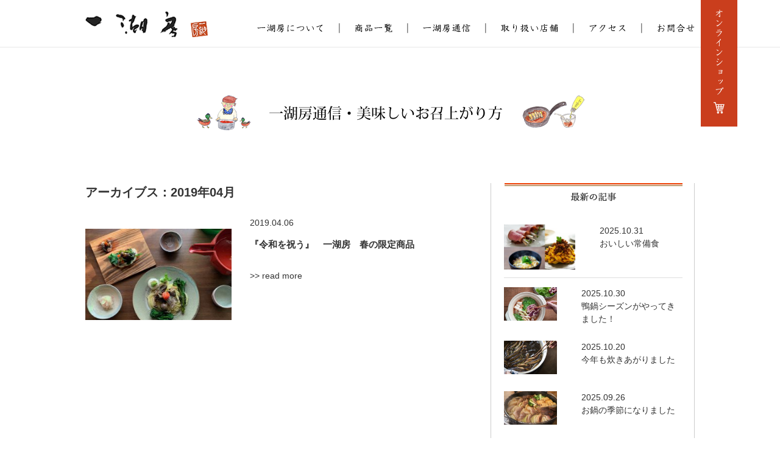

--- FILE ---
content_type: text/html; charset=UTF-8
request_url: https://www.ikkobou.com/recipe/2019/04
body_size: 5220
content:
<!DOCTYPE html>
<html lang="ja">
<head>
<meta charset="UTF-8">
<meta http-equiv="X-UA-Compatible" content="IE=edge">
<title>4月, 2019 | 一湖房</title>
<meta name="viewport" content="width=device-width,initial-scale=1.0">

<link rel="stylesheet" type="text/css" href="https://www.ikkobou.com/cms/wp-content/themes/ikkobou2016/style.css">


<!-- All in One SEO Pack 2.3.11 by Michael Torbert of Semper Fi Web Design[117,139] -->
<meta name="robots" content="noindex,follow" />

<link rel="canonical" href="https://www.ikkobou.com/recipe/2019/04" />
			<script>
			(function(i,s,o,g,r,a,m){i['GoogleAnalyticsObject']=r;i[r]=i[r]||function(){
			(i[r].q=i[r].q||[]).push(arguments)},i[r].l=1*new Date();a=s.createElement(o),
			m=s.getElementsByTagName(o)[0];a.async=1;a.src=g;m.parentNode.insertBefore(a,m)
			})(window,document,'script','//www.google-analytics.com/analytics.js','ga');

			ga('create', 'G-0LY9SH46LD', 'auto');
			
			ga('send', 'pageview');
			</script>
<!-- /all in one seo pack -->
		<script type="text/javascript">
			window._wpemojiSettings = {"baseUrl":"https:\/\/s.w.org\/images\/core\/emoji\/72x72\/","ext":".png","source":{"concatemoji":"https:\/\/www.ikkobou.com\/cms\/wp-includes\/js\/wp-emoji-release.min.js?ver=4.5.10"}};
			!function(a,b,c){function d(a){var c,d,e,f=b.createElement("canvas"),g=f.getContext&&f.getContext("2d"),h=String.fromCharCode;if(!g||!g.fillText)return!1;switch(g.textBaseline="top",g.font="600 32px Arial",a){case"flag":return g.fillText(h(55356,56806,55356,56826),0,0),f.toDataURL().length>3e3;case"diversity":return g.fillText(h(55356,57221),0,0),c=g.getImageData(16,16,1,1).data,d=c[0]+","+c[1]+","+c[2]+","+c[3],g.fillText(h(55356,57221,55356,57343),0,0),c=g.getImageData(16,16,1,1).data,e=c[0]+","+c[1]+","+c[2]+","+c[3],d!==e;case"simple":return g.fillText(h(55357,56835),0,0),0!==g.getImageData(16,16,1,1).data[0];case"unicode8":return g.fillText(h(55356,57135),0,0),0!==g.getImageData(16,16,1,1).data[0]}return!1}function e(a){var c=b.createElement("script");c.src=a,c.type="text/javascript",b.getElementsByTagName("head")[0].appendChild(c)}var f,g,h,i;for(i=Array("simple","flag","unicode8","diversity"),c.supports={everything:!0,everythingExceptFlag:!0},h=0;h<i.length;h++)c.supports[i[h]]=d(i[h]),c.supports.everything=c.supports.everything&&c.supports[i[h]],"flag"!==i[h]&&(c.supports.everythingExceptFlag=c.supports.everythingExceptFlag&&c.supports[i[h]]);c.supports.everythingExceptFlag=c.supports.everythingExceptFlag&&!c.supports.flag,c.DOMReady=!1,c.readyCallback=function(){c.DOMReady=!0},c.supports.everything||(g=function(){c.readyCallback()},b.addEventListener?(b.addEventListener("DOMContentLoaded",g,!1),a.addEventListener("load",g,!1)):(a.attachEvent("onload",g),b.attachEvent("onreadystatechange",function(){"complete"===b.readyState&&c.readyCallback()})),f=c.source||{},f.concatemoji?e(f.concatemoji):f.wpemoji&&f.twemoji&&(e(f.twemoji),e(f.wpemoji)))}(window,document,window._wpemojiSettings);
		</script>
		<style type="text/css">
img.wp-smiley,
img.emoji {
	display: inline !important;
	border: none !important;
	box-shadow: none !important;
	height: 1em !important;
	width: 1em !important;
	margin: 0 .07em !important;
	vertical-align: -0.1em !important;
	background: none !important;
	padding: 0 !important;
}
</style>
<script type='text/javascript' src='//ajax.googleapis.com/ajax/libs/jquery/1.11.3/jquery.min.js'></script>
<script type='text/javascript' src='//code.jquery.com/jquery-migrate-1.2.1.min.js'></script>
<link rel='https://api.w.org/' href='https://www.ikkobou.com/wp-json/' />
<!--[if lt IE 9]>
<script src="https://oss.maxcdn.com/libs/html5shiv/3.7.2/html5shiv.js" type="text/javascript"></script>
<script src="https://oss.maxcdn.com/libs/respond.js/1.4.2/respond.min.js" type="text/javascript"></script>
<![endif]-->

<script  src="https://www.ikkobou.com/cms/wp-content/themes/ikkobou2016/js/setting.js" language="javascript"></script>
<script type="text/javascript" src="//webfonts.sakura.ne.jp/js/sakura.js"></script> 
</head>

<body class="archive date elementor-default" id="top">
<div id="fb-root"></div>
<script>(function(d, s, id) {
  var js, fjs = d.getElementsByTagName(s)[0];
  if (d.getElementById(id)) return;
  js = d.createElement(s); js.id = id;
  js.src = "//connect.facebook.net/ja_JP/sdk.js#xfbml=1&version=v2.3";
  fjs.parentNode.insertBefore(js, fjs);
}(document, 'script', 'facebook-jssdk'));</script>
<div class="container">


<header>
<div class="wrap PC">
<h1><a href="https://www.ikkobou.com/" rel="home"><img src="https://www.ikkobou.com/cms/wp-content/themes/ikkobou2016/images/logo.png" alt="一湖房"/></a></h1>
<h2 class="headerFix"><a href="http://shop.ikkobou.com/" target="_blank"><img src="https://www.ikkobou.com/cms/wp-content/themes/ikkobou2016/images/btn_shop.png"  alt="一湖房オンラインショップ　ご購入はこちら"></a></h2>
<nav class="gNav">
<div class="menu-gnav-container"><ul id="menu-gnav" class="menu"><li id="menu-item-8" class="gNav01 menu-item menu-item-type-post_type menu-item-object-page menu-item-8"><a href="https://www.ikkobou.com/about">一湖房について</a></li>
<li id="menu-item-35" class="gNav02 menu-item menu-item-type-custom menu-item-object-custom menu-item-35"><a href="http://www.ikkobou.com/productall">商品紹介（オンラインショップ）</a></li>
<li id="menu-item-36" class="gNav03 menu-item menu-item-type-post_type menu-item-object-page menu-item-36"><a href="https://www.ikkobou.com/recipe">一湖房通信・お召上がり方</a></li>
<li id="menu-item-38" class="gNav04 menu-item menu-item-type-post_type menu-item-object-page menu-item-38"><a href="https://www.ikkobou.com/store">取り扱い店舗</a></li>
<li id="menu-item-37" class="gNav05 menu-item menu-item-type-post_type menu-item-object-page menu-item-37"><a href="https://www.ikkobou.com/access">店舗アクセス</a></li>
<li id="menu-item-42" class="gNav06 menu-item menu-item-type-post_type menu-item-object-page menu-item-42"><a href="https://www.ikkobou.com/contact">お問合わせ</a></li>
</ul></div></nav>
</div><!--wrap-->

<div id="SPmenu">
<h1><a href="https://www.ikkobou.com/" rel="home"><img src="https://www.ikkobou.com/cms/wp-content/themes/ikkobou2016/images/logo.png" alt="一湖房"/></a></h1>
<p class="shopBTN"><a href="http://shop.ikkobou.com/"></a></p>
<p class="menuBTN"></p>
<nav class="mNav">
<div class="menu-mnav-container"><ul id="menu-mnav" class="menu"><li id="menu-item-55" class="menu-item menu-item-type-custom menu-item-object-custom menu-item-home menu-item-55"><a href="http://www.ikkobou.com/">トップページ</a></li>
<li id="menu-item-56" class="menu-item menu-item-type-post_type menu-item-object-page menu-item-56"><a href="https://www.ikkobou.com/about">一湖房について</a></li>
<li id="menu-item-57" class="menu-item menu-item-type-custom menu-item-object-custom menu-item-57"><a href="http://shop.ikkobou.com/">商品紹介（オンラインショップ）</a></li>
<li id="menu-item-58" class="menu-item menu-item-type-post_type menu-item-object-page menu-item-58"><a href="https://www.ikkobou.com/recipe">一湖房通信・お召上がり方</a></li>
<li id="menu-item-59" class="menu-item menu-item-type-post_type menu-item-object-page menu-item-59"><a href="https://www.ikkobou.com/access">店舗アクセス</a></li>
<li id="menu-item-60" class="menu-item menu-item-type-post_type menu-item-object-page menu-item-60"><a href="https://www.ikkobou.com/store">取り扱い店舗</a></li>
<li id="menu-item-61" class="menu-item menu-item-type-post_type menu-item-object-page menu-item-61"><a href="https://www.ikkobou.com/policy">プライバシーポリシー</a></li>
<li id="menu-item-62" class="menu-item menu-item-type-post_type menu-item-object-page menu-item-62"><a href="https://www.ikkobou.com/company">会社概要</a></li>
<li id="menu-item-63" class="menu-item menu-item-type-post_type menu-item-object-page menu-item-63"><a href="https://www.ikkobou.com/contact">お問合わせ</a></li>
</ul></div></nav>

</div><!--SPmenu-->
</header>
<div class="contents category recipe">
<div class="lead">
<h1><img src="https://www.ikkobou.com/cms/wp-content/themes/ikkobou2016/images/ttl_recipe.png" alt="一湖房通信・美味しいお召上がり方" class="PC"><em class="SP">一湖房通信・美味しいお召上がり方</em></h1>
</div><!--lead-->

<div class="col2">
<main id="main">
<h1>アーカイブス：2019年04月</h1>


<div class="entries">
<dl>
<dt class="thumbnail"><a href="https://www.ikkobou.com/recipe/post02_20190406999"><img width="300" height="190" src="https://www.ikkobou.com/cms/wp-content/uploads/2019/04/gw_main-300x190.jpg" class="attachment-post-thumbnail size-post-thumbnail wp-post-image" alt="gw_main" /></a></dt>
<dd>
<p class="date">2019.04.06</p>
<p class="title"><a href="https://www.ikkobou.com/recipe/post02_20190406999">『令和を祝う』　一湖房　春の限定商品</a></p>
<p class="link"><a href="https://www.ikkobou.com/recipe/post02_20190406999">&gt;&gt; read more</a></p>
</dd>
</dl>
<!-- end .entries --></div>

<!-- end #main --></main>

<div id="secondary">

<div id="sidebox-new">
<!-- 新着記事 -->
<div class="sidebar-title"><img src="https://www.ikkobou.com/cms/wp-content/themes/ikkobou2016/images/sttl_newpost.png" alt="最新の記事"></div>
<ul class="newPost01">
<li>
<a href="https://www.ikkobou.com/recipe/post02_202510312249" title="おいしい常備食">
<dl>
<dt><img width="300" height="190" src="https://www.ikkobou.com/cms/wp-content/uploads/2025/10/b00ce16ddd7305c82e6edc9b3313da72-300x190.jpg" class="attachment-post-thumbnail size-post-thumbnail wp-post-image" alt="2025冷凍詰合せセットA" /></dt>
<dd>
<em>2025.10.31</em>
おいしい常備食</dd>
</dl>
</a>
</li>
<li>
<a href="https://www.ikkobou.com/recipe/post02_202510302228" title="鴨鍋シーズンがやってきました！">
<dl>
<dt><img width="300" height="190" src="https://www.ikkobou.com/cms/wp-content/uploads/2025/10/DSC01602-3-300x190.jpg" class="attachment-post-thumbnail size-post-thumbnail wp-post-image" alt="DSC01602-3" /></dt>
<dd>
<em>2025.10.30</em>
鴨鍋シーズンがやってきました！</dd>
</dl>
</a>
</li>
<li>
<a href="https://www.ikkobou.com/recipe/post02_202510202233" title="今年も炊きあがりました">
<dl>
<dt><img width="300" height="190" src="https://www.ikkobou.com/cms/wp-content/uploads/2024/10/IMG_5959-2-300x190.jpg" class="attachment-post-thumbnail size-post-thumbnail wp-post-image" alt="IMG_5959-2" /></dt>
<dd>
<em>2025.10.20</em>
今年も炊きあがりました</dd>
</dl>
</a>
</li>
<li>
<a href="https://www.ikkobou.com/recipe/post02_202509262224" title="お鍋の季節になりました">
<dl>
<dt><img width="300" height="190" src="https://www.ikkobou.com/cms/wp-content/uploads/2024/08/IMG_9949-3-1-300x190.jpg" class="attachment-post-thumbnail size-post-thumbnail wp-post-image" alt="IMG_9949-3" /></dt>
<dd>
<em>2025.09.26</em>
お鍋の季節になりました</dd>
</dl>
</a>
</li>
</ul>

<p class="more"><a href="/recipe">もっとみる</a></p>
</div><!--sidebox-new-->

<div class="sidebox">
<div id="categories-2" class="widget widget_categories"><h2>カテゴリー</h2>		<ul>
	<li class="cat-item cat-item-2"><a href="https://www.ikkobou.com/recipe/category/post02" >おすすめ商品</a>
</li>
	<li class="cat-item cat-item-9"><a href="https://www.ikkobou.com/recipe/category/post06" >一湖房の美味しい定期便｜季節商品</a>
</li>
	<li class="cat-item cat-item-8"><a href="https://www.ikkobou.com/recipe/category/post05" >一湖房通信</a>
</li>
	<li class="cat-item cat-item-3"><a href="https://www.ikkobou.com/recipe/category/post03" >催事情報</a>
</li>
	<li class="cat-item cat-item-1"><a href="https://www.ikkobou.com/recipe/category/post01" >美味しいお召上がり方</a>
</li>
		</ul>
</div></div>

<div class="sidebox">
<div id="archives-2" class="widget widget_archive"><h2>アーカイブス</h2>		<ul>
			<li><a href='https://www.ikkobou.com/recipe/2025/10'>2025年10月</a></li>
	<li><a href='https://www.ikkobou.com/recipe/2025/09'>2025年9月</a></li>
	<li><a href='https://www.ikkobou.com/recipe/2025/06'>2025年6月</a></li>
	<li><a href='https://www.ikkobou.com/recipe/2025/05'>2025年5月</a></li>
	<li><a href='https://www.ikkobou.com/recipe/2025/03'>2025年3月</a></li>
	<li><a href='https://www.ikkobou.com/recipe/2024/11'>2024年11月</a></li>
	<li><a href='https://www.ikkobou.com/recipe/2024/10'>2024年10月</a></li>
	<li><a href='https://www.ikkobou.com/recipe/2024/09'>2024年9月</a></li>
	<li><a href='https://www.ikkobou.com/recipe/2024/08'>2024年8月</a></li>
	<li><a href='https://www.ikkobou.com/recipe/2024/05'>2024年5月</a></li>
	<li><a href='https://www.ikkobou.com/recipe/2024/04'>2024年4月</a></li>
	<li><a href='https://www.ikkobou.com/recipe/2024/02'>2024年2月</a></li>
	<li><a href='https://www.ikkobou.com/recipe/2023/10'>2023年10月</a></li>
	<li><a href='https://www.ikkobou.com/recipe/2023/09'>2023年9月</a></li>
	<li><a href='https://www.ikkobou.com/recipe/2023/06'>2023年6月</a></li>
	<li><a href='https://www.ikkobou.com/recipe/2023/04'>2023年4月</a></li>
	<li><a href='https://www.ikkobou.com/recipe/2023/03'>2023年3月</a></li>
	<li><a href='https://www.ikkobou.com/recipe/2022/11'>2022年11月</a></li>
	<li><a href='https://www.ikkobou.com/recipe/2021/08'>2021年8月</a></li>
	<li><a href='https://www.ikkobou.com/recipe/2021/06'>2021年6月</a></li>
	<li><a href='https://www.ikkobou.com/recipe/2021/04'>2021年4月</a></li>
	<li><a href='https://www.ikkobou.com/recipe/2021/03'>2021年3月</a></li>
	<li><a href='https://www.ikkobou.com/recipe/2021/01'>2021年1月</a></li>
	<li><a href='https://www.ikkobou.com/recipe/2020/12'>2020年12月</a></li>
	<li><a href='https://www.ikkobou.com/recipe/2020/09'>2020年9月</a></li>
	<li><a href='https://www.ikkobou.com/recipe/2020/08'>2020年8月</a></li>
	<li><a href='https://www.ikkobou.com/recipe/2020/06'>2020年6月</a></li>
	<li><a href='https://www.ikkobou.com/recipe/2020/05'>2020年5月</a></li>
	<li><a href='https://www.ikkobou.com/recipe/2020/04'>2020年4月</a></li>
	<li><a href='https://www.ikkobou.com/recipe/2020/03'>2020年3月</a></li>
	<li><a href='https://www.ikkobou.com/recipe/2020/02'>2020年2月</a></li>
	<li><a href='https://www.ikkobou.com/recipe/2019/11'>2019年11月</a></li>
	<li><a href='https://www.ikkobou.com/recipe/2019/09'>2019年9月</a></li>
	<li><a href='https://www.ikkobou.com/recipe/2019/08'>2019年8月</a></li>
	<li><a href='https://www.ikkobou.com/recipe/2019/07'>2019年7月</a></li>
	<li><a href='https://www.ikkobou.com/recipe/2019/06'>2019年6月</a></li>
	<li><a href='https://www.ikkobou.com/recipe/2019/05'>2019年5月</a></li>
	<li><a href='https://www.ikkobou.com/recipe/2019/04'>2019年4月</a></li>
	<li><a href='https://www.ikkobou.com/recipe/2019/02'>2019年2月</a></li>
	<li><a href='https://www.ikkobou.com/recipe/2019/01'>2019年1月</a></li>
	<li><a href='https://www.ikkobou.com/recipe/2018/10'>2018年10月</a></li>
	<li><a href='https://www.ikkobou.com/recipe/2018/08'>2018年8月</a></li>
	<li><a href='https://www.ikkobou.com/recipe/2018/07'>2018年7月</a></li>
	<li><a href='https://www.ikkobou.com/recipe/2018/06'>2018年6月</a></li>
	<li><a href='https://www.ikkobou.com/recipe/2018/05'>2018年5月</a></li>
	<li><a href='https://www.ikkobou.com/recipe/2018/03'>2018年3月</a></li>
	<li><a href='https://www.ikkobou.com/recipe/2018/01'>2018年1月</a></li>
	<li><a href='https://www.ikkobou.com/recipe/2017/11'>2017年11月</a></li>
	<li><a href='https://www.ikkobou.com/recipe/2017/09'>2017年9月</a></li>
	<li><a href='https://www.ikkobou.com/recipe/2017/07'>2017年7月</a></li>
	<li><a href='https://www.ikkobou.com/recipe/2017/06'>2017年6月</a></li>
	<li><a href='https://www.ikkobou.com/recipe/2017/04'>2017年4月</a></li>
	<li><a href='https://www.ikkobou.com/recipe/2017/03'>2017年3月</a></li>
	<li><a href='https://www.ikkobou.com/recipe/2017/02'>2017年2月</a></li>
	<li><a href='https://www.ikkobou.com/recipe/2017/01'>2017年1月</a></li>
	<li><a href='https://www.ikkobou.com/recipe/2016/12'>2016年12月</a></li>
	<li><a href='https://www.ikkobou.com/recipe/2016/11'>2016年11月</a></li>
	<li><a href='https://www.ikkobou.com/recipe/2016/09'>2016年9月</a></li>
	<li><a href='https://www.ikkobou.com/recipe/2016/08'>2016年8月</a></li>
	<li><a href='https://www.ikkobou.com/recipe/2016/07'>2016年7月</a></li>
	<li><a href='https://www.ikkobou.com/recipe/2016/06'>2016年6月</a></li>
	<li><a href='https://www.ikkobou.com/recipe/2016/05'>2016年5月</a></li>
	<li><a href='https://www.ikkobou.com/recipe/2016/04'>2016年4月</a></li>
	<li><a href='https://www.ikkobou.com/recipe/2016/03'>2016年3月</a></li>
	<li><a href='https://www.ikkobou.com/recipe/2016/02'>2016年2月</a></li>
	<li><a href='https://www.ikkobou.com/recipe/2016/01'>2016年1月</a></li>
	<li><a href='https://www.ikkobou.com/recipe/2015/12'>2015年12月</a></li>
	<li><a href='https://www.ikkobou.com/recipe/2015/11'>2015年11月</a></li>
	<li><a href='https://www.ikkobou.com/recipe/2015/10'>2015年10月</a></li>
		</ul>
		</div></div>

</div>
<!-- /  サイドバー  --></div><!--col2-->
</div><!--contents-->

</div><!--container-->

</div><!--container-->

<footer>
<div class="wrap">
<div class="link">
<div class="menu-fnav-container"><ul id="menu-fnav" class="menu"><li id="menu-item-43" class="menu-item menu-item-type-post_type menu-item-object-page menu-item-43"><a href="https://www.ikkobou.com/policy">プライバシーポリシー</a></li>
<li id="menu-item-44" class="menu-item menu-item-type-post_type menu-item-object-page menu-item-44"><a href="https://www.ikkobou.com/company">会社概要</a></li>
<li id="menu-item-45" class="menu-item menu-item-type-post_type menu-item-object-page menu-item-45"><a href="https://www.ikkobou.com/contact">お問合わせ</a></li>
</ul></div><!--<p><a href="http://www.club-wakka.com/" target="_blank"><img src="https://www.ikkobou.com/cms/wp-content/themes/ikkobou2016/images/logo_wakka.png" alt="お取り寄せ グルメサイト【わっか】"></a></p>-->
<div id="pageTop"><a href="#top"><img src="https://www.ikkobou.com/cms/wp-content/themes/ikkobou2016/images/btn_totop.png" alt="To Top"></a></div>
</div><!--link-->

<div class="data">
<h1>株式会社 一湖房</h1>
<ul>
<li>〒526-0024滋賀県長浜市三ツ矢元町11-20</li>
<li>TEL（0749）65-3978 &nbsp;｜&nbsp; FAX（0749）65-1628</li>
</ul>
<p><a href="/?p=109">&gt;&gt; 書坊/秀蓮</a></p>
</div><!--data-->

<div class="copyright">
<p>(C)ikkobou All rights reserved.
<em>※当サイトに記載されている内容の無断転用を禁じます。無断で加工・転載などを行うと著作権法に基づく処罰の対象になる場合がございます。</em></p>
</div>

</div><!--wrap-->
</footer>



<!--<div class="footerFix">
<a href="https://shop.ikkobou.com/smartphone/page14.html" target="_blank">
<dl>
<dt><img src="https://www.ikkobou.com/cms/wp-content/themes/ikkobou2016/images/sample08.jpg"  alt=""></dt>
<dd><font color="#FF3300">◀︎ </font>毎月、その時期に召し上がっていただきたい、思わず口福になる品物をお届けいたします　詳細はコチラ＞＞</dd>
</dl>
</a>
</div>
-->

<!--<div class="footerFix">
<a href="/product115" target="_blank">
<dl>
<dt><img src="https://www.ikkobou.com/cms/wp-content/themes/ikkobou2016/images/sample07.jpg"  alt=""></dt>
<dd><font color="#FF3300">◀︎ </font>毎年ご好評いただいてます冬限定の一湖房の合鴨鍋セットが登場しております。　詳細はコチラ＞＞</dd>
</dl>
</a>
</div>-->



<div class="footerFix">
<a href="https://shop.ikkobou.com/shopbrand/ct19/" target="_blank">
<dl>
<dt><img src="https://www.ikkobou.com/cms/wp-content/themes/ikkobou2016/images/sample10.png"  alt=""></dt>
<dd><font color="#FF3300">◀︎ </font>「一湖房のギフト」お世話になっているあの方に心を込めてお届けいたします。　詳細はコチラ＞＞</dd>
</dl>
</a>
</div>

<!--footer_bottom-->

<script type='text/javascript' src='https://www.ikkobou.com/cms/wp-includes/js/wp-embed.min.js?ver=4.5.10'></script>

<script>
  (function(i,s,o,g,r,a,m){i['GoogleAnalyticsObject']=r;i[r]=i[r]||function(){
  (i[r].q=i[r].q||[]).push(arguments)},i[r].l=1*new Date();a=s.createElement(o),
  m=s.getElementsByTagName(o)[0];a.async=1;a.src=g;m.parentNode.insertBefore(a,m)
  })(window,document,'script','https://www.google-analytics.com/analytics.js','ga');

  ga('create', 'UA-11948204-1', 'auto');
  ga('send', 'pageview');

</script>

</body>
</html>

--- FILE ---
content_type: text/css
request_url: https://www.ikkobou.com/cms/wp-content/themes/ikkobou2016/style.css
body_size: 7849
content:
@charset "UTF-8";
/*
Theme Name: IKKOBOU theme 2016
Theme URI: 
Description: template
Version: 2.1
Author: 
*/

/* ==============================

20161121　02:00　sana

1:Common Style
2:base Style
3:HOME 
4:Contents Style

============================== */

/*
★SAKURA web font

＊明朝設定
font-family: "Ryumin Medium KL","リュウミン M-KL",
"游明朝", YuMincho, "ヒラギノ明朝 ProN W3", "Hiragino Mincho ProN", "HG明朝E", "ＭＳ Ｐ明朝", "ＭＳ 明朝", serif;

＊ゴシック設定
font-family: "ヒラギノ角ゴ ProN W3", "Hiragino Kaku Gothic ProN", "メイリオ", Meiryo,Helvetica, Verdana, Roboto, "Droid Sans", "ＭＳ Ｐゴシック", sans-serif;

*/

/*==========================================================
1:Common Style
==========================================================*/
* { -webkit-box-sizing: border-box; -moz-box-sizing: border-box; box-sizing: border-box;
font-family: "ヒラギノ角ゴ ProN W3", "Hiragino Kaku Gothic ProN", "メイリオ", Meiryo,Helvetica, Verdana, Roboto, "Droid Sans", "ＭＳ Ｐゴシック", sans-serif; word-wrap: break-word;}
html { -webkit-text-size-adjust: 100%; -ms-text-size-adjust: 100%; }
body{-webkit-text-size-adjust: 100%;}
header, footer, nav, section, article, figure, aside, main { display: block; }
body { margin: 0; padding: 0; background: #fff; color: #333; font-size: 14px; line-height: 1.5; }
h1, h2, h3, h4, h5, h6 { font-size: 100%; font-weight: normal; margin: 0; padding: 0; }
p, ul, ol, dl, table, pre, dl ,li , dt, dd { margin: 0; padding: 0; }
img { border: none; vertical-align: text-bottom; }
table img { vertical-align: bottom; }
a img {border: none;}
ul,ol{ list-style:none;}
em , strong{ font-style:normal; font-weight:normal;}
table { font-size: 100%; padding: 0;border-collapse: collapse;border-spacing: 0;}
th { font-weight: normal; }
th, td { padding: 0; text-align: left; }
table ul, table ol, table dl, table table, table p { margin-top: 0; }
blockquote { border-left: #eee solid 5px; margin: 0.5em 0 0.5em 20px; padding: 0 0 0 20px; }
pre { font-size: 15px; max-width: 100%; overflow: auto; padding: 15px; }
abbr, acronym { border-bottom: 1px dotted #666; cursor: help; }
sup, sub { font-size: 75%; height: 0; line-height: 0; position: relative; vertical-align: baseline; }
sup { bottom: 1ex; }
sub { top: .5ex; }
embed, iframe, object { max-width: 100%; }
/*form*/
button, input, select, textarea { box-sizing: border-box; max-width: 100%; font-size: 100%; margin: 0; vertical-align: baseline; *vertical-align: middle;}
button, input[type="button"], input[type="reset"], input[type="submit"] { background: #f8b551;  color:#fff;
-webkit-appearance: none;	-moz-appearance: none;appearance: none; cursor: pointer;border-radius: 3px; border: 1px solid #ccc; 
font-size: 14px; line-height: 1; padding: .6em 1em .4em; }
button:hover, input[type="button"]:hover, input[type="reset"]:hover, input[type="submit"]:hover { background: #999; }
button:focus, input[type="button"]:focus, input[type="reset"]:focus, input[type="submit"]:focus, button:active, input[type="button"]:active, input[type="reset"]:active, input[type="submit"]:active { border-color: #aaa #bbb #bbb #bbb; box-shadow: inset 0 -1px 0 rgba(255, 255, 255, 0.5), inset 0 2px 5px rgba(0, 0, 0, 0.15); }
input[type="checkbox"], input[type="radio"] { padding: 5px; border:1px solid #aaa; }
input[type="search"] { -webkit-appearance: textfield; -webkit-box-sizing: content-box; -moz-box-sizing: content-box; box-sizing: content-box; }
input[type="search"]::-webkit-search-decoration {
-webkit-appearance: none;}
button::-moz-focus-inner, input::-moz-focus-inner {
border: 0;padding: 0;}
input[type="text"], input[type="email"],input[type="tel"], input[type="url"], input[type="password"], input[type="search"], textarea { color: #666; border: 1px solid #ccc; border-radius: 3px; }
input[type="text"]:focus, input[type="email"]:focus,input[type="tel"]:focus, input[type="url"]:focus, input[type="password"]:focus, input[type="search"]:focus, textarea:focus { color: #111; }
input[type="text"], input[type="email"],input[type="tel"], input[type="url"], input[type="password"], input[type="search"] { padding: 3px; }
textarea { overflow: auto; padding-left: 3px; vertical-align: top; }
/* .wp-caption*/
.wp-caption { border: none; text-align: left; background-color: transparent; margin-top: 20px; border-radius: 0; max-width: 100%; }
.wp-caption-text { margin-top: 5px; font-size: 85%; line-height: 1.4; text-align: left; }

/*.error etc*/
.error, .require, .attention { color: #b70000; }
hr { border: 0; height: 0; clear: both; border-top: 1px solid rgba(0, 0, 0, 0.1); border-bottom: 1px solid rgba(255, 255, 255, 0.4); }

/*LINK*/
a{ text-decoration:none; color:#333;}
a, a img{
	-webkit-transition: All 0.5s ease;-moz-transition: All 0.5s ease;-o-transition: All 0.5s ease;-ms-transition: All 0.5s ease;transition: All 0.5s ease;}
.pageNav a{-webkit-transition: none;-moz-transition: none;-o-transition: none;-ms-transition: none;transition: none;}

/*HOVER*/
a:hover{ color:#FF3F00;}
a:hover img,a:hover{opacity:0.9;}

.home a {color:#333;}
.home a:hover{ color:#ff4000;}

/*記事本文リンクカラー*/
.entry-content a{ color:#FF3F00;}
.entry-content a:hover{ color:#FA765E; text-decoration: underline;}

/*==========================================================
2:base Style
==========================================================*/
body{ position: relative;}
.container{ width:100%; height:100%; position:relative; z-index:10;}
.wrap{ width:1000px; margin:0 auto; position:relative;}
.contents{ width:1000px;margin:10px auto; min-height:200px; overflow:hidden; }
/*IMAGE+DATA・PCorSP*/
.SP{ display:none; }
.PC{ display:block;}
p.CENTER { text-align:center;}
p.RIGHT { float:right; padding:0 0 10px 20px;}
p.LEFT { float:left; padding:0 20px 10px 0;}

/*PCのみ*/
@media screen and (min-width:737px) {
body{ width:100%; min-width:1200px;}
.col2{ width:1000px;margin:0 auto 20px;  background:url(images/bg_2col.png) repeat-y top right;overflow:hidden;}
/**/}

@media screen and (max-width:736px) {
body{ min-width:100%;}
.wrap{ width:100%; min-width:320px}
.contents{ width:100%; margin:0 auto; }
.col2{ width:100%; background:none;}
/*toTOP*/
.toTop{ width:100%; margin:0 auto; }
.toTop a{ position:static; float:right;}
/*IMAGE*/
.PC{ display:none; }
.SP{ display:block; }
p.CENTER ,
p.RIGHT,
p.LEFT { float:none; clear:both; width:90%; margin:0 auto; text-align:center; padding:0 0 10px 0;}
p.CENTER img,
p.RIGHT img,
p.LEFT img{ display:block;}

/**/}

/*HEADER
==========================================================*/

/*PCのみ*/
@media screen and (min-width:737px) {
header{ height:78px; border-bottom:1px solid #e8e8e8; background: rgba(255,255,255,0.70); width:100%;}
header .wrap{ }
header h1{ float:left; margin:8px 0 0 0;}
header h2{ position:fixed; top:78px; right:0px; z-index:1000;}
/*gNav*/
header .gNav{float:right; display:block; padding:30px 0  0 0;}
.menu-gnav-container{ width:724px; margin:0 auto; overflow:hidden;}
.menu-gnav-container ul li{ float:left; height:30px; }
.menu-gnav-container ul li a{ display:block; height:30px;text-indent:-999em;}
.gNav01 a{ background:url(images/gnav01.png) no-repeat left top; width:140px;}
.gNav02 a{ background:url(images/gnav02.png) no-repeat left top; width:112px;}
.gNav03 a{ background:url(images/gnav03.png) no-repeat left top; width:128px;}
.gNav04 a{ background:url(images/gnav04.png) no-repeat left top; width:144px;}
.gNav05 a{ background:url(images/gnav05.png) no-repeat left top; width:112px;}
.gNav06 a{ background:url(images/gnav06.png) no-repeat left top; width:88px;}
.gNav01 a:hover{ background:url(images/gnav01_o.png) no-repeat left top; width:140px;}
.gNav02 a:hover{ background:url(images/gnav02_o.png) no-repeat left top; width:112px;}
.gNav03 a:hover{ background:url(images/gnav03_o.png) no-repeat left top; width:128px;}
.gNav04 a:hover{ background:url(images/gnav04_o.png) no-repeat left top; width:144px;}
.gNav05 a:hover{ background:url(images/gnav05_o.png) no-repeat left top; width:112px;}
.gNav06 a:hover{ background:url(images/gnav06_o.png) no-repeat left top; width:88px;}
#SPmenu{ display:none;}
.mNav{ display:none;}
/**/}
@media screen and (min-width:1250px) {
header h2{ position:fixed; top:0; right:70px;}
/**/}

@media screen and (max-width:736px) {
/*HEADER*/
header{ height:47px;}
header .wrap{}
header h1{ padding:3px 0 0 10px ; position:absolute; top:0; left:0;} 
header h1 img{ height:40px;}
header h2{ display:none;}
/*gNav*/
.gNav{ display:none;}
/*SP MENU BTN*/
#SPmenu{ display:block; width:100%; height:50px; z-index:100;}
.menuBTN{ display:block; background:#000 url(images/sp/btn_menu.png) no-repeat center center; background-size:100%;
width:20%; max-width:50px;  height:47px; position:absolute; top:0; right:0;}
.shopBTN{ display:block; background:#000 url(images/sp/btn_shop.png) no-repeat center center; background-size:100%;
width:20%; max-width:50px;  height:47px;position:absolute; top:0; right:50px;}
.shopBTN a{ display:block;width:100%; max-width:50px;  height:47px;}
.menuBTN.active{ background:#000 url(images/sp/btn_menu_close.png) no-repeat center center ; background-size:100%;
width:20%;  max-width:50px; height:47px;}

/*mNav*/
header .mNav{ display:none; height:auto; background:#cbcbcb; margin:0; width:100%; position:absolute; top:47px;z-index:10000;}
header .mNav ul{ width:100%; margin:0 auto;border-right:none; }
header .mNav ul li{ text-align:left; line-height:1.5; width:100%; border-left:none; border-bottom:1px solid #fff;}
header .mNav ul li a{ display:block; padding:10px; background:url(images/sp/arrow01.png) no-repeat 98% center; background-size:auto 50%;}
header .mNav ul li.current_page_item a{ color:#fff; background:#CA3E1D; opacity:1;}

/**/}

/*FOOTER
==========================================================*/
footer{ clear:both; width:100%; border-top:1px solid #ccc; padding:24px 0 70px;}
footer .wrap{}
/*リンク*/
footer .link{ float:right;}
footer .link p{ text-align:right; margin:10px 0;}
/*フッターナビゲーション*/
.menu-fnav-container{}
.menu-fnav-container li{ display:inline-block; line-height:1;}
.menu-fnav-container ul li:first-child a{ border:none;}
.menu-fnav-container ul li a{ display:block; padding:0 10px; border-left:1px solid #ccc;}
/*情報*/
footer .data{ float:left;}
footer .data p{ margin:10px 0;}
/*コピーライト*/
footer .copyright{ clear:both; margin:10px 0;}
footer .copyright em{ display:block; font-size:12px; }

/*フッターに固定*/
.footerFix{position:fixed; bottom:0; left:0; overflow:hidden; z-index:1000;
width:100%; height:70px; background:rgba(0,0,0,0.80);color:#fff;}
.footerFix a{ color:#fff;}
.footerFix a:hover{ color:#ff4000;}
.footerFix dl{ width:1000px; margin:0 auto; display:table;}
.footerFix dt{ display:table-cell; vertical-align:middle;}
.footerFix dt img{ height:60px; margin:5px 0;}
.footerFix dd{  display:table-cell; padding:5px 20px;vertical-align:middle;}
/*PCのみ*/
@media screen and (min-width:737px) {
/*TO TOP*/
#pageTop { position: fixed;width: 60px; height: 81px; margin-left: 540px; left: 50%; bottom: 120px; z-index:1001;}
/**/}
@media screen and (max-width:736px) {
footer{ padding:10px 0 50px ;}
footer .wrap{  }
/*リンク*/
footer .link{ float:none; text-align:center;  border-bottom:1px solid #ccc; position:relative;}
footer .link p{ text-align:inherit; margin: 10px 0;}
/*フッターナビゲーション*/
.menu-fnav-container{ display:inline; }
.menu-fnav-container li{}
.menu-fnav-container ul li:first-child a{ }
.menu-fnav-container ul li a{ font-size:10px; padding:0 7px; }
/*情報*/
footer .data{ float:none; margin:10px 0; padding:0 5px; font-size:12px;}
footer .data p{ }
/*コピーライト*/
footer .copyright{  font-size:11px; padding:0 5px;}
footer .copyright em{  font-size:10px;}

/*フッターに固定*/
.footerFix{ min-height:35px; height:auto;}
.footerFix a{}
.footerFix dl{ width:100%;}
.footerFix dt{}
.footerFix dt img{ height:70px; margin:5px 0 10px;}
.footerFix dd{ padding:5px 5px 10px 7px; font-size:12px; line-height:1.4;}

/*TO TOP*/
#pageTop { position:absolute; width: 40px; height:auto; bottom:16px; right:10px; z-index:1001;}
#pageTop  img{ max-width:100%;}

/**/}


/*==========================================================
3:HOME 
==========================================================*/

/*SLIDER
==========================================================*/

@media screen and (max-width:1024px) {
/**/}

.home .sliderContents,
.home .sliderContents li,
.home .sliderContents li a{ display:block;
width: 100%; height: 695px; position:relative;
-webkit-background-size: cover;
-moz-background-size: cover;
-o-background-size: cover;
background-size: cover;
background-position: 50% 50%;
padding:0; margin:0;}
.home #slider{ position: relative; width: 100%; height: 695px; z-index:0; padding:0; margin:0;}
.home .s_bg01{ background: url(images/home/slider01.jpg) no-repeat;}
.home .s_bg02{ background: url(images/home/slider02.jpg) no-repeat;}
.home .s_bg03{ background: url(images/home/slider03.jpg) no-repeat;}
.home .s_bg04{ background: url(images/home/slider04.jpg) no-repeat;}
.home .s_bg05{ background: url(images/home/slider05.jpg) no-repeat;}
.home .s_bg06{ background: url(images/home/slider06.jpg) no-repeat;}
.home .s_bg07{ background: url(images/home/slider07.jpg) no-repeat;}
.home .s_bg08{ background: url(images/home/slider08.jpg) no-repeat;}
.home .s_bg09{ background: url(images/home/slider09.jpg) no-repeat;}
.home .s_bg10{ background: url(images/home/slider10.jpg) no-repeat;}
.home .s_bg11{ background: url(images/home/slider11.jpg) no-repeat;}
.home .s_bg12{ background: url(images/home/slider12.jpg) no-repeat;}
.home .s_bg13{ background: url(images/home/slider13.jpg) no-repeat;}
.home .s_bg14{ background: url(images/home/slider14.jpg) no-repeat;}
.home .s_bg15{ background: url(images/home/slider15.jpg) no-repeat;}
.home .s_bg16{ background: url(images/home/slider16.jpg) no-repeat;}
.home .s_bg17{ background: url(images/home/slider17.jpg) no-repeat;}

.home .sliderMessage{ position:relative; width:100%;}
.home .sliderMessage img { position:absolute; top:0; left:50%; margin-left:-500px; z-index:1000; height:600px;}
.home .sliderMessage img.SP{ display:none;}
.home .scrollIcon{ position:absolute; bottom: 100px;	left: 50%;	width: 50px;	height: 50px;	margin-left: -25px; z-index: 1;
	-webkit-animation: sdb 2s infinite;	animation: sdb 2s infinite;}
@-webkit-keyframes sdb {
0% {	-webkit-transform: translate(0, 0);}
20% {	-webkit-transform: translate(0px, 10px);}
40% {	-webkit-transform: translate(0, 0);}
60% {	-webkit-transform: translate(0px, 10px);}
80% {	-webkit-transform: translate(0, 0);}
}
@keyframes sdb {
0% {transform:  translate(0, 0);}
20% {transform: translate(0px, 10px);}
40% {transform: translate(0, 0);}
60% {transform: translate(0px, 10px);}
80% {transform: translate(0, 0);}
}

/*CONTENTS
==========================================================*/

.home .contents02{ width: 100%; padding:0 0 50px 0; position:relative; min-height:550px}
.home .contents02 dl{ width: 33.3%;}
.home .contents02 dl dt{ width: 100%;}
.home .contents02 dl dt img.PC{ max-width:100%; margin:0 auto;}
.home .contents02 dl.item01{ position:absolute; top:0; left:33.4%;}
.home .contents02 dl.item02{ position:absolute; top:0; left:0;}
.home .contents02 dl.item03{ position:absolute; top:0; left:66.7%;}
.home .contents02 dl dd{ padding:20px; text-align:center;}
/*★SAKURA web font*/
.home .contents02 dl dd p{ 
font-family: "Ryumin Medium KL","リュウミン M-KL",
"游明朝", YuMincho, "ヒラギノ明朝 ProN W3", "Hiragino Mincho ProN", "HG明朝E", "ＭＳ Ｐ明朝", "ＭＳ 明朝", serif;
}
.home .contents02 dl dd.item{ width:100%; padding:0;}

.home .contents02 .c_bg01{ background: url(images/home/cpic01.jpg) no-repeat; -webkit-background-size: cover; -moz-background-size: cover; -o-background-size: cover; background-size: cover; height: 280px; background-position: 50% 50%; }
.home .contents02 .c_bg02{ background: url(images/home/cpic02.jpg) no-repeat; -webkit-background-size: cover; -moz-background-size: cover; -o-background-size: cover; background-size: cover; height: 280px; background-position: 50% 50%; }
.home .contents02 .c_bg03{ background: url(images/home/cpic03.jpg) no-repeat; -webkit-background-size: cover; -moz-background-size: cover; -o-background-size: cover; background-size: cover; height: 280px; background-position: 50% 50%; }
.home .contents02 dl .transform {-webkit-transform: scale(1);transform: scale(1);-webkit-transition: all .3s ease-in-out;transition: all .3s ease-in-out;}
.home .contents02 dl figure:hover .transform {-webkit-transform: scale(1.2);transform: scale(1.2);}
.home .contents02 dl figure{position: relative;overflow: hidden;width: 100%;height: 280px; margin:0; padding:0;}
.home .contents02 dl figcaption{position: absolute;top: 0;left: 0;z-index: 2;width: 100%;height: 100%;-webkit-transition: .3s;transition: .3s;opacity: 0;}
.home .contents02 dl figure:hover figcaption{opacity: 1;}

/*MESSAGE AREA*/
.messageArea{ width: 100%; padding:0 0 50px; position:relative;}
.messageArea p{ margin: 1em 0;}
.messageArea a{ color:#FF3F00;}
.messageArea a:hover{ color:#FA765E; text-decoration: underline;}



@media screen and (max-width:736px) {
.home .sliderContents{ top:47px;width: 100%; height: 320px; position:relative;}
.home .sliderContents li{
width: 100%; height: 320px; position:relative;
-webkit-background-size: cover;
-moz-background-size: cover;
-o-background-size: cover;
background-size: cover;
background-position: 50% 50%;
padding:0; margin:0;}
.home #slider{ position: relative; width: 100%; height: 320px; z-index:0; padding:0; margin:0;}
.home .s_bg01{ background: url(images/home/slider01.jpg) no-repeat;}
.home .s_bg02{ background: url(images/home/slider02.jpg) no-repeat;}
.home .s_bg03{ background: url(images/home/slider03.jpg) no-repeat;}
.home .s_bg04{ background: url(images/home/slider04.jpg) no-repeat;}
.home .s_bg05{ background: url(images/home/slider05.jpg) no-repeat;}
.home .s_bg06{ background: url(images/home/slider06.jpg) no-repeat;}
.home .s_bg07{ background: url(images/home/slider07.jpg) no-repeat;}
.home .s_bg08{ background: url(images/home/slider08.jpg) no-repeat;}
.home .s_bg09{ background: url(images/home/slider09.jpg) no-repeat;}
.home .s_bg10{ background: url(images/home/slider10.jpg) no-repeat;}
.home .s_bg11{ background: url(images/home/slider11.jpg) no-repeat;}
.home .s_bg12{ background: url(images/home/slider12.jpg) no-repeat;}
.home .s_bg13{ background: url(images/home/slider13.jpg) no-repeat;}
.home .s_bg14{ background: url(images/home/slider14.jpg) no-repeat;}
.home .s_bg15{ background: url(images/home/slider15.jpg) no-repeat;}
.home .s_bg16{ background: url(images/home/slider16.jpg) no-repeat;}
.home .s_bg17{ background: url(images/home/slider17.jpg) no-repeat;}

.home .sliderMessage{ position:relative; width:100%;}
.home .sliderMessage img{position:absolute; top:0; left:0%; margin-left:0px; z-index:1000; height:320px;}
.home .sliderMessage img.PC{ display:none;}
.home .sliderMessage img.SP{ display:block;}

.home .scrollIcon{ position:absolute; bottom: 30px;	left: 50%;	width: 40px;	height: 40px;	margin-left: -20px; z-index: 1;
	-webkit-animation: sdb 2s infinite;	animation: sdb 2s infinite;}
.home .scrollIcon img{ width:100%; height:auto;}

.home .contents02{ width: 100%; padding:0 0 10px 0; min-height:inherit;}
.home .contents02 dl{ width: 100%; float:none;}
.home .contents02 dl img{ width: 100%;}
.home .contents02 dl.item01,
.home .contents02 dl.item02,
.home .contents02 dl.item03{ position:inherit;  margin:0; left:0;}
.home .contents02 dl dd{ padding:10px; text-align:left;}
.home .contents02 dl dd.item{ width:100%; padding:0; height: 240px; overflow:hidden;}

.home .contents02 .c_bg01{ background: url(images/home/cpic01.jpg) no-repeat; -webkit-background-size: cover; -moz-background-size: cover; -o-background-size: cover; background-size: cover; height: 280px; background-position: 50% 50%; }
.home .contents02 .c_bg02{ background: url(images/home/cpic02.jpg) no-repeat; -webkit-background-size: cover; -moz-background-size: cover; -o-background-size: cover; background-size: cover; height: 280px; background-position: 50% 50%; }
.home .contents02 .c_bg03{ background: url(images/home/cpic03.jpg) no-repeat; -webkit-background-size: cover; -moz-background-size: cover; -o-background-size: cover; background-size: cover; height: 280px; background-position: 50% 50%; }
.home .contents02 dl .transform {-webkit-transform: scale(1);transform: scale(1);-webkit-transition: all .3s ease-in-out;transition: all .3s ease-in-out;}
.home .contents02 dl figure:hover .transform {-webkit-transform: scale(1.2);transform: scale(1.2);}
.home .contents02 dl figure{position: relative;overflow: hidden;width: 100%;height: 280px; margin:0; padding:0;}
.home .contents02 dl figcaption{position: absolute;top: 0;left: 0;z-index: 2;width: 100%;height: 100%;-webkit-transition: .3s;transition: .3s;opacity: 0;}
.home .contents02 dl figure:hover figcaption{opacity: 1;}

	.messageArea{ width: 90%; padding:0; margin: 10px auto 20px;}

	/**/}


/*
==========================================================*/
/*CONTENTS*/
.contents01{ }
.contents01 .wrap{  }
.contents01 .inBox01{ overflow:hidden; }
.contents01 .inBox01 li{ float:left;}
.contents01 .inBox01 li a{ display:block;}
/*POST*/
.contents03{ clear:both;background:#F7F7F0; overflow:hidden;}
.contents03 h2{ text-align:center; padding:0 0 20px 0;}
.entries .date{ font-size:11px; float:left;}
.entries .category{ font-size:11px; float:right; color:#FF4000;}
.entries .title{ font-size:14px; font-weight:bold; color:#333; padding: 0; margin:0 0 10px 0 ; max-height:3em; overflow:hidden;}
.entries .excerpt{}
.entries a:hover{ text-decoration:underline; }
/*PCのみ*/
@media screen and (min-width:737px) {
.contents01{ padding:50px 0;}
.contents01 .inBox01 li a:hover img{ opacity:0;}
/*.contents01 .inBox01 li.link01{ background:url(images/home/btn01_o.png) no-repeat left top;}
.contents01 .inBox01 li.link02{ background:url(images/home/btn02_o.png) no-repeat left top;}
.contents01 .inBox01 li.link03{ background:url(images/home/btn03_o.png) no-repeat left top;}
.contents01 .inBox01 li.link04{ background:url(images/home/btn04_o.png) no-repeat left top;}*/
.contents01 .inBox01 li.link01{ background:url(images/home/btn011_o.png) no-repeat left top;}
.contents01 .inBox01 li.link02{ background:url(images/home/btn022_o.png) no-repeat left top;}
.contents01 .inBox01 li.link03{ background:url(images/home/btn033_o.png) no-repeat left top;}
.contents01 .inBox01 li.link04{ background:url(images/home/btn044_o.png) no-repeat left top;}
.contents01 .inBox01 li.link05{ background:url(images/home/btn055_o.png) no-repeat left top;}
.contents01 .inBox01 li.link06{ background:url(images/home/btn066_o.png) no-repeat left top;}

.contents04 .inBox01{ clear:both;overflow:hidden; margin:20px 0; padding:20px 0 0;}
.contents04 .inBox01 li{ float:left; width:333px;}
.contents04 .inBox01 li:nth-child(2){ width:334px;}
.contents04 .inBox01 li a{ display:block; width:333px; position:relative;}
.contents04 .inBox01 li a span{ position:absolute; z-index:10; width:220px; top:54px; left:100px; font-size:11px;}
.contents04 .inBox01 li:nth-child(3) a span{ left:110px;}

/*POST*/
.contents03{ border-top:1px solid #E5E5DB;padding:20px 0;}
.contents03 .wrap{ overflow:hidden; background:url(images/home/bg_entry.png) repeat-y left top; padding:0;}
.contents03  div.entries{ width: 333px; float: left; padding:0px 15px 10px; margin:0 0 10px 0;}
.contents03  div.entries:nth-child(3n+1){ clear:both;}
.contents03  div.entries:nth-child(4),
.contents03  div.entries:nth-child(5){ padding:0px 15px 0px;margin:0;}
.entries .thumbnail{ clear:both; margin:0 0 10px 0; padding:10px 0 0 0 ; width:303px; height:190px; overflow:hidden;}
.entries .thumbnail img{ width:240px; height:150px; margin:20px auto; display:block;}
/**/}

/*SPのみ*/
@media screen and (max-width:736px) {
.contents{ background:#fff;}
.contents01{ background:#fff; padding:20px 0;}
.contents01 .wrap{  }
.contents01 .inBox01{ }
/*.contents01 .inBox01 li{ width:25%; padding: 0; margin:0;}*/
.contents01 .inBox01 li{ width:33%; padding: 0; margin:0;}
.contents01 .inBox01 li img{ width:100%; height:auto;}
.contents01 .inBox01 li a{ }

.contents04 .inBox01{ clear:both; overflow:hidden; margin:0; padding:0;}
.contents04 .inBox01 li{ width:100%; height:auto; border-top:1px solid #dbdbdb;}
.contents04 .inBox01 li:first-child{ border-top:none;}
.contents04 .inBox01 li img{ width:100%; height:auto; }
.contents04 .inBox01 li a{ display:block; width:100%; position:relative;}
.contents04 .inBox01 li a span{ position:absolute; z-index:10; width:70%;  top:38%; left:20%; font-size:10px; line-height:1.2;}
/*POST*/
.contents03{ padding:10px 0;}
.contents03 h2{ width:100%;}
.contents03 h2 img{ width:100%;}
.contents03 .wrap{ font-size:12px;}
.contents03  div.entries{ width: 50%; float: left; padding:0px 5px 5px; margin:0 0 5px 0;}
.contents03  div.entries:nth-child(2n+1){ clear:both;}
.contents03  div.entries:nth-child(5),
.contents03  div.entries:nth-child(6){ display:none;}
.entries .thumbnail{ clear:both; margin:0 0 5px 0; padding:5px 0 0 0 ;  }
.entries .thumbnail img{ width:80%; height:auto; display:block; margin:0 auto;}
.entries .excerpt{}
/**/}

/*==========================================================
4:Contents Style
==========================================================*/
body.single{}
.lead h1 .SP{ display:none; }
.lead h1 .PC{ display:inline-block;}

/*PCのみ*/
@media screen and (min-width:737px) {
/*リード文*/
.lead{ padding:50px 0 60px; margin: 0; text-align:center;}
.lead h1{ }
/*レイアウト*/
#main{ width:666px; padding:0 23px 0 0 ;float:left;}
#secondary{ width:333px; padding:0 20px 0; float:right;}
#secondary h2{ margin:0 0 10px 0; }
/**/
.col1 #main{ width:100%; padding:0; float:none;}
/**/}

/*COMMON*/
/*サイド詳細*/
#secondary img{ max-width:100%;}
#secondary .sidebar-title,
#secondary ul dl{ overflow:hidden; padding:0 0 10px 0; margin:0 0 15px 0;}
#secondary ul dt{ width:40%; float:left;}
#secondary ul dd{ width:60%; float:right; padding:0 0 0 10px;}
#secondary ul dd em{ display:block;}
#secondary ul img{ height:auto;}
#secondary ul a:hover  dd{ text-decoration:underline;}
#sidebox-new{margin:0 0 50px 0;}
.sidebar-title{ text-align:center;}
/**/
#secondary .newPost01 li:first-child dl{border-bottom:1px solid #ddd; }
#secondary .newPost01 li:first-child dl dt{ width:50%;}
#secondary .newPost01 li:first-child dl dd{ width:50%;}
/**/
#secondary .more{ text-align:right;}
#secondary .more a{ background:url(images/arrow01.png) no-repeat left center; padding:0 0 0 10px;}
/**/
#secondary .sidebox{ margin:0 0 50px 0;}
#secondary .sidebox li{ }
#secondary .sidebox li a:before{ content:">> "}

#categories-2{}
#categories-2 h2{ background:url(images/sttl_category.png) no-repeat center top; text-indent:-999em; height:50px;}
#categories-2 li{ border-bottom:1px solid #ccc; padding:5px 0;}
#archives-2{}
#archives-2 h2{ background:url(images/sttl_archive.png) no-repeat center top; text-indent:-999em; height:50px;}
#archives-2 li{ border-bottom:1px dotted #ccc; padding:5px 0;}
/*エントリー*/
.entry-cat{ color:#D25928; font-weight:bold;}
.entry-title{ font-weight:bold; font-size:20px; padding:20px 0;}
.entry-content{ padding:0 0 50px 0;}
/*カテゴリーアーカイブ*/
.archive.date #main h1,
.category #main h1{ font-size:20px; font-weight:bold;  margin:0 0 25px 0;}
.archive.date .contents dl,
.category #main dl{ clear:both; display:table; margin:0 0 30px 0;}
.archive.date .contents dt,
.category #main dt{ display:table-cell; vertical-align:top; width:256px; padding:0 30px 0 0;}
.archive.date .contents dd,
.category #main dd{ display:table-cell; vertical-align:top;}
.archive.date .contents dd .date,
.category #main dd .date{ display:block; float:none; font-size:14px; padding:0 0 14px 0;}
.archive.date .contents dd .title,
.category #main dd .title{ display:block; float:none; font-size:15px; padding:0 0 20px 0;}
.archive.date .contents dd .link,
.category #main dd .link{ }
.archive.date .contents dd .link a,
.category #main dd .link a{ }
/*ページナビ*/
.pageNav{ overflow:hidden; width:100%; margin:30px 0;}
.pageNav .prev{ float:left;}
.pageNav .next{ float:right;}
.pageNav a{ color:#FF3F00;}
.pageNav a:hover p{ color:#FA765E; text-decoration: underline;}

/*SPのみ*/
@media screen and (max-width:736px) {
/*リード文*/
.lead{ width:100%; float:none;  margin:0 0; padding:0;}
.lead h1 { padding:0; }
.lead h1 .PC{ display:none;}
.lead h1 .SP{ display:block; text-align:center; font-size:16px; color:#333; 
font-weight:normal; height:55px; line-height:55px;  padding:10px 0 ; border-top:1px solid #dedede;
font-family: "Ryumin Medium KL","リュウミン M-KL",
"游明朝", YuMincho, "ヒラギノ明朝 ProN W3", "Hiragino Mincho ProN", "HG明朝E", "ＭＳ Ｐ明朝", "ＭＳ 明朝", serif;
}
.lead h1 img.SP{ width:100%; height:auto;}
/*レイアウト*/
#main,
#secondary{ width:100%; float:none; padding:5px;  border-left:none; margin:10px 0;}
#secondary{ font-size:12px; width:80%; margin:0 auto;}
/*POST*/
.post{padding:5px;}
/*エントリー*/
.entry-cat{ }
.entry-title{  font-size:16px; padding:10px 0;}
.entry-content{ padding:0 0 20px 0;}
.entry-content img{ max-width:100%; height:auto;}
/*カテゴリー*/
.archive.date #main h1,
.category #main h1{ font-size:18px;margin:0 0 15px 0;}
.archive.date #main dl,
.category #main dl{ margin:0 0 20px 0;}
.archive.date #main dt,
.category #main dt{ width:50%; padding:0 10px 0 0;}
.archive.date #main dd .date,
.category #main dd .date{ font-size:12px; padding:0 0 5px 0;}
.archive.date #main dd .title,
.category #main dd .title{ font-size:14px; padding:0 0 0px 0; line-height:1; height:auto;}
.archive.date #main dd .link a,
.category #main dd .link a{  display:inline-block; padding:10px 20px;}

/**/}

/*RECIPE
==========================================================*/
/*common*/
.contents.recipe{}
.contents.recipe .entry-content img{ margin-bottom:1em;}

/*SPのみ*/
@media screen and (max-width:736px) {
/**/}

/*LIMITED
==========================================================*/
/*common*/
.contents.limited{}
.contents.limited .entry-content img{ margin-bottom:1em;}

/*SPのみ*/
@media screen and (max-width:736px) {
/**/}

/*ABOUT
==========================================================*/
/*common*/
.contents.about{padding: 0 0 50px 0;}
.contents.about .post p{ margin:1.5em 0;}
/*SLIDER*/
.contents.about .sliderContents{ text-align:center; padding:0 0 10px 0;}
.contents.about #slider{ text-align:center; background:#fff;
width:516px; height:330px; overflow: hidden; position: relative; padding:0; margin:0 auto;}
.contents.about #slider ul{ width:516px; margin:0 auto;}
.contents.about #slider ul li{position: absolute;margin: 0; padding: 0;}
.contents.about #slider ul li img{ width:100%;display:block;}

@media screen and (max-width:1024px) {
.contents.about #slider li img{ width:auto; }
/**/}
/*PCのみ*/
@media screen and (min-width:737px) {
.contents.about .sliderContents{ float:left; padding:0 20px 20px 0;}
.contents.about .post { overflow:auto;}
.contents.about .post h2.sttl { clear:both;}
.contents.about .post .img01{ float:right; width:370px; height:auto; display:block;}
.contents.about .post .space{ height:4em; display:block;} 
.contents.about .post .img02{ float:left; width:340px; padding:20px 20px 20px 0;}
/**/}

/*SPのみ*/
@media screen and (max-width:736px) {
/*SLIDER*/
.contents.about .sliderContents{ width:80%; margin:20px auto;padding:0 0 0 0;}
.contents.about #slider{ width:100%; height:auto;}
.contents.about #slider li img{ width:100%; display:block;}
.contents.about #slider p{ width:100%; height:110px; margin-left:0; position:absolute; top:0 ; left:0;}
/*DATA*/
.contents.about .post h2 em.SP{ font-size:16px; font-weight:bold; margin:10px 0;}
.contents.about .post .img01,.contents.about .post .img02 { width:90%; margin:0 auto;}
.contents.about .post .img { max-width:100%;}
.contents.about .post .space{  display:none;} 
/**/}

/*STORE
==========================================================*/
/*common*/
.contents.store{ padding: 0 0 50px 0;}
.contents.store p{ margin:0 0 20px 0;}
.contents.store h2{ margin:10px 0 5px -0.5em; font-size:16px; color:#D83300;}
.contents.store dl{ margin:0 }
.contents.store dt{ color:#B28500;}
.contents.store dd{ padding: 0 0 10px 0;}
/*PCのみ*/
@media screen and (min-width:737px) {
/*リード文*/
.contents.store .lead{  margin:0 0 30px 0;}
/*DATA*/
.contents.store{ padding: 0 0 100px 0;}
.contents.store p{ margin:0 0 50px 0;}
.contents.store h2{ margin:10px 0 10px -0.5em;}
.contents.store dd{ padding: 0 0 20px 0;}
/**/}
/*SPのみ*/
@media screen and (max-width:736px) {
/**/}

/*ACCESS
==========================================================*/
/*common*/
.contents.access{ padding: 0 0 50px 0;}
.mapLink{ font-size:80%; text-align:center; margin-bottom:20px;}
.mapLink span{ font-size:120%; padding:0 5px 0 0}
.contents.access .post .data{ border-bottom:1px solid #ddd; padding:0 0 30px 0; margin:0 0 20px 0;}

/*PCのみ*/
@media screen and (min-width:737px) {
/*Map*/
.acf-map {width: 800px;height: 400px;margin: 10px auto;}
.contents.access .post{}
.contents.access .post h1{ text-align:center;}
.contents.access .post ul { text-align:center; margin:0 0 1em 0;}
/*message*/
.contents.access .post .message{}
.contents.access .post .message p.img{ float:right; width:516px; height:330px; margin:0 0 10px 20px;}
.contents.access .post .message p{ margin:1.5em 20px 1.5em 0;}
/**/}

/*SPのみ*/
@media screen and (max-width:736px) {
/*POST*/
.contents.access .post{padding:5px 0;}
/*Map*/
.acf-map {width: 100%;height: 240px;margin: 10px auto;}
.contents.access .post .data{ padding:5px;}
.contents.access .post ul { margin:0 0 1em 0;}
/*message*/
.contents.access .post .message{ padding:5px;}
.contents.access .post .message p.img{ width:80%; height:auto; margin:5px auto;}
.contents.access .post .message p.img img{ max-width:100%;}
.contents.access .post .message p{ margin:0 0 1.5em 0;}
.contents.access .post .message h2{ text-align:center; margin:20px 0 ;}
.contents.access .post .message h2 em.SP{ display:inline-block; font-size:20px; line-height:60px; padding:0 0 0 30px;
background:url(images/sp/bg_message.png) no-repeat left center; background-size: auto 100%;}


/**/}

/*COMPANY
==========================================================*/
/*common*/
.contents.company{ padding: 0 0 50px 0;}
.contents.company p{ margin:0 0 40px 0;}
/*PCのみ*/
@media screen and (min-width:737px) {
/*リード文*/
.contents.company .lead{  margin:0 0 30px 0;}
/*DATA*/
.contents.company .post{  margin:20px 0 0 0 ;}
.contents.company .post dl{ display:table; width:100%; border-top:1px solid #ddd;}
.contents.company .post dl:last-child{ border-bottom:1px solid #ddd;}
.contents.company .post dt{ display:table-cell; width:250px; background:#eee; text-align:center;}
.contents.company .post dd{ display:table-cell; padding:20px 34px;}
.contents.company .post dd span.PC{ display:inline-block; padding:0 0 0 1em;}
.contents.company .post dl.SP{ display:none;}
/**/}

/*SPのみ*/
@media screen and (max-width:736px) {
/*リード文*/
.contents.company .lead{  margin:0 0 30px 0;}
/*DATA*/
.contents.company .post{  margin:20px 0 0 0 ;}
.contents.company .post dl{ width:100%;}
.contents.company .post dt{  width:100%; padding:10px; background:#eee; text-align:center; border-top:1px solid #ddd; border-bottom:1px solid #ddd;}
.contents.company .post dd{ width:100%; padding:10px;}
/**/}

/*POLICY
==========================================================*/
/*common*/
.contents.policy{ padding: 0 0 50px 0;}
.contents.policy p{ margin:0 0 20px 0;}
.contents.policy h2{ margin:10px 0 5px -0.5em; font-size:16px; }
.contents.policy h3{ float:right; }
.contents.policy dl{ margin:0 }
.contents.policy dt{ color:#B28500;}
.contents.policy dd{ padding: 0 0 10px 0;}
/*PCのみ*/
@media screen and (min-width:737px) {
/*リード文*/
.contents.policy .lead{  margin:0 0 30px 0;}
/*DATA*/
.contents.policy{ padding: 0 0 100px 0;}
.contents.policy p{ margin:0 0 50px 0;}
.contents.policy h2{ margin:10px 0 10px -0.5em;}
.contents.policy dd{ padding: 0 0 20px 0;}
/**/}

/*SPのみ*/
@media screen and (max-width:736px) {
/**/}



/*CONTACT
==========================================================*/
/*common*/
.contents.contact{}
.contents.contact .post .contactmail{
	text-align: center;
	margin-bottom: 180px;
}
/*PCのみ*/
@media screen and (min-width:737px) {

/**/}

/*SPのみ*/
@media screen and (max-width:736px) {
/**/}



/*FORM 
==========================================================*/
.page-template-page-contact form{ text-align:center;}
.page-template-page-contact form dt em,.page-template-page-contact form p em{ color:#FF0000;}
.page-template-page-contact form dl{ display:table; width:100%; margin:0px; border-bottom:1px solid #ededed;}
.page-template-page-contact form dt { display:table-cell; width:30%; text-align:right; padding:10px;}
.page-template-page-contact form dd { display:table-cell; width:70%; text-align:left; padding:10px}
.page.page-template-page-contact form dd input[type=text],
.page.page-template-page-contact form dd input[type=email],
.page.page-template-page-contact form dd input[type=tel],
.page.page-template-page-contact form dd textarea{ width:98%; padding:2px 10px; margin:1px 0;}
.page.page-template-page-contact form p{ margin:15px 0 0 0;}
.page.page-template-page-contact form .BTN { margin:10px;}
/**/
.wpcf7-not-valid-tip{ font-size:80%;}
.wpcf7-form-control.wpcf7-submit{
display:block;
margin:10px auto;
padding: 15px 40px;
border-radius:3px;
font-size:14px;
color:#fff;
border-style: none;
}
div.wpcf7-validation-errors {
border:none !important;
background:#FF590F;
color:#fff;
padding:10px !important;
border-radius:50px;
}
div.wpcf7-mail-sent-ok {
border:none !important;
background:#34B18D;
color:#fff;
padding:10px !important;
border-radius:50px;
}

@media screen and (max-width:736px) {
.page-template-page-contact form dl{ width:96%; padding:10px; margin:0 auto;}
.page-template-page-contact form dt ,
.page-template-page-contact form dd { display:block;width:100%; text-align:left; padding:0; margin:0;}

/**/}



/*PRODUCT
==========================================================*/
.product{}

.product .sliderContents,
.product .sliderContents li{
width: 100%; height: 497px; position:relative;
-webkit-background-size: cover;
-moz-background-size: cover;
-o-background-size: cover;
background-size: cover;
background-position: 50% 50%; padding:0 0; margin:0 0 70px 0;}

.product h2,
.product h4{ color:#EA3924; font-size:18px; padding:0 0 20px;
font-family: "Ryumin Medium KL","リュウミン M-KL",
"游明朝", YuMincho, "ヒラギノ明朝 ProN W3", "Hiragino Mincho ProN", "HG明朝E", "ＭＳ Ｐ明朝", "ＭＳ 明朝", serif;
}
.product h3{ margin:70px 0 40px 0 ;}
.product dl{ width:100%; overflow:hidden; clear:both; padding:0 0 30px 0;}
.product dl dt{ width:440px; float:left;}

.product .infoBox dl dd a{ color:#468C00;}

@media screen and (min-width:737px) {
.product .infoBox{ border:10px solid #ECECEC; padding:20px 10px; overflow:hidden; margin:70px auto 100px;}
.product .infoBox dl{ width:480px; float:left; clear:none; overflow:hidden; padding:0 0 0 20px;}
.product .infoBox dl:first-child{width:471px; padding:0 10px; border-right:1px solid #dedede; }
.product .infoBox dl dt{ width:115px; float:left;}
.product .infoBox dl dd{ width:330px; float:right; padding:0 10px 0 0;}
.product .infoBox dl dd p{ padding:5px 0 0 10px;}

.product .productBox{ border-top:1px dotted #cbcbcb; clear:both; padding:50px 0;}
.product .productBox dl dt{ margin:0 0 40px;}
.product .productBox dl dt{ width:220px;}
.product .productBox dl dt img{ width:195px;}
.product .productBox dl dd em{ display:block; font-size:18px; line-height:1.8; padding:0 0 20px 0; float:left;}
.product .productBox dl dd a{ display:block; float:right;}
.product .productBox dl dd{ width:777px; float:right; font-size:12px;}
.product .productBox dl dd p{ font-size:12px;}

/**/}

@media screen and (max-width:736px) {
.product .sliderContents,
.product .sliderContents li{ height:auto;	min-height:100px; margin:0  0;}
.product h2{ font-size:16px; padding:50px 10px 10px;}
.product h4{ font-size:16px; padding:10px;}
.product p{ padding:0 10px;}
.product h3{ margin:30px 0 10px 0 ;}
.product h3 img{ max-width:100%;}

.product dl{ width:100%; overflow:hidden; clear:both; padding:0 0 30px 0;}
.product dl dt { width:100%; float:none;}
.product dl dt img{ width:100%;}

.product .infoBox{ border-top:1px solid #ECECEC; border-bottom:1px solid #ECECEC; padding:20px 5px; margin:20px auto ;}
.product .infoBox dl{ width:100%; float:none; clear:both; overflow:hidden; padding:0;}
.product .infoBox dl:first-child{ padding:0 0 20px 0;}
.product .infoBox dl dt{ width:25%; float:left;}
.product .infoBox dl dd{ width:75%; float:left; padding:0;}
.product .infoBox dl dd img{ width:100%;}
.product .infoBox dl dd p{ padding:5px 0 0 10px;}


.product .productBox{ padding:10px 0;}
.product .productBox dl { margin:10px 0 20px;}
.product .productBox dl dt{ margin:0 0 0px;}
.product .productBox dl dt{ width:100%; text-align:center;}
.product .productBox dl dt img{ width:60%;}
.product .productBox dl dd em{ display:block; font-size:16px; line-height:1.6; padding:0 0 10px 0 ;}
.product .productBox dl dd a{ display:block; margin:0 auto; width:70%; }
.product .productBox dl dd a img{ width:100%; }
.product .productBox dl dd{ width:100%; text-align:center;}
/**/}

/*404
==========================================================*/
/*common*/
.error404{}
.error404 .post h1{ font-size:18px; margin:0 0 10px 0;}

--- FILE ---
content_type: application/javascript
request_url: https://www.ikkobou.com/cms/wp-content/themes/ikkobou2016/js/setting.js
body_size: 346
content:
//
$("document").ready(function(){

//======================
//MENU
//======================
$(".menuBTN").on("click", function() {
$(this).next().slideToggle();
$(this).toggleClass("active");
});

//======================
//toTop
//======================
var pFIX = $('#pageTop');    
pFIX.hide();
$(window).scroll(function () {
if ($(this).scrollTop() > 300) {pFIX.fadeIn();} else {pFIX.fadeOut();}
});

$('#pageTop a').click(function () {$('body,html').animate({scrollTop: 0}, 1000);return false;});

//======================
//ヘッダに固定 ショップボタン
//======================

//======================
//フッタに固定
//======================
var fFIX = $('.footerFix');    
fFIX.hide();
$(window).scroll(function () {
if ($(this).scrollTop() > 100) { fFIX.fadeIn(); } else { fFIX.fadeOut();}
});

//======================
//product SLIDER
//======================
$('#slider').bxSlider({
auto: true ,
mode: 'fade',
pause: 5000,
speed: 2000,
});

//======================
});